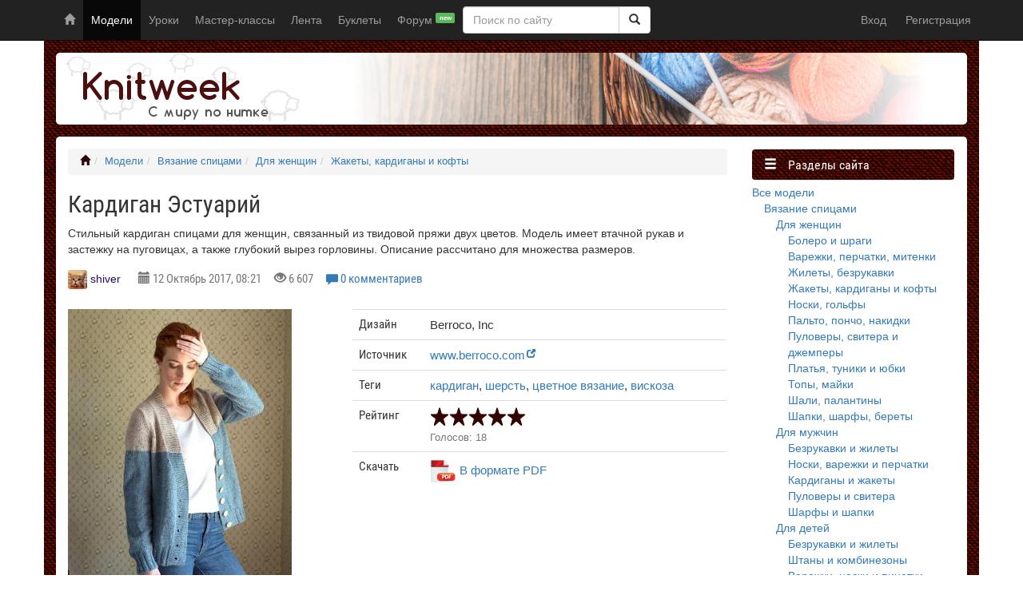

--- FILE ---
content_type: text/html; charset=utf-8
request_url: https://knitweek.ru/modeli/kardigan-estuariy.html
body_size: 10193
content:
<!DOCTYPE html>
<html lang="ru">
	<head>
		<meta charset="UTF-8"/>
		<title>Кардиган Эстуарий</title>
                <meta name="description" content="Стильный кардиган спицами для женщин, связанный из твидовой пряжи двух цветов. Модель имеет втачной рукав и застежку на пуговицах, а"/>
                <meta http-equiv="X-UA-Compatible" content="IE=edge">
        <meta name="viewport" content="width=device-width, initial-scale=1">
        <meta property="og:type" content="website"/>
<meta property="og:title" content="Кардиган Эстуарий"/>
<meta property="og:description" content="Стильный кардиган спицами для женщин, связанный из твидовой пряжи двух цветов. Модель имеет втачной рукав и застежку на пуговицах, а..."/>
<meta property="og:url" content="https://knitweek.ru/modeli/kardigan-estuariy.html"/>
<meta property="og:image" content="https://knitweek.ru/images/articles/d1/82/1cf9.thumb.jpg"/>
<meta property="og:site_name" content="knitweek.ru - с миру по нитке"/>
<link rel="canonical" href="https://knitweek.ru/modeli/kardigan-estuariy.html"/>
        <link href="https://knitweek.ru/css/bootstrap.min.css?v=3.3.7" type="text/css" rel="stylesheet"/>
        <link href="https://knitweek.ru/css/index.min.css?h=d0677e2e27" type="text/css" rel="stylesheet"/><link href="https://knitweek.ru/css/models.min.css?h=9e4898c2e1" type="text/css" rel="stylesheet"/>
        <script src="/scripts/jquery.js" type="text/javascript"></script>
        <link rel="icon" href="/favicon.ico?r=256">
                <link href="https://knitweek.ru/css/pp.css" type="text/css" rel="stylesheet"/>
                        <link href="https://knitweek.ru/css/jquery.bxslider.css?v=4.2.12-1" type="text/css" rel="stylesheet"/>
                        <script type="text/javascript" src="https://pagead2.googlesyndication.com/pagead/js/adsbygoogle.js" async></script>
        <script>(adsbygoogle = window.adsbygoogle || []).push({
                google_ad_client: "ca-pub-1929918047104041",
                enable_page_level_ads: true
            });</script>    </head>
    <body>
    <div id="navbar" class="navbar navbar-inverse navbar-fixed-top" role="navigation">
    <div class="container">
        <div class="navbar-header">
            <button type="button" class="navbar-toggle" data-toggle="collapse" data-target="#navbar-top">
                <span class="sr-only">Показать меню</span>
                <span class="icon-bar"></span>
                <span class="icon-bar"></span>
                <span class="icon-bar"></span>
            </button>
            <span class="hidden-md hidden-lg hidden-sm"><a class="navbar-brand" href="https://knitweek.ru/">knitweek.ru</a></span>
        </div>
        <div id="navbar-top" class="collapse navbar-main navbar-collapse">
            <ul class="nav navbar-nav navbar-right nav-user">
        <li class="nav-user__guest">
        <a href="https://knitweek.ru/auth/login/">Вход</a>
        <a href="https://knitweek.ru/auth/register/">Регистрация</a>
    </li>
    </ul>
            <ul class="nav navbar-nav">
                <li><a href="https://knitweek.ru/"><span class="glyphicon glyphicon-home hidden-xs"></span><span class="visible-xs">Главная</span></a></li>
                <li class="active"><a href="https://knitweek.ru/modeli.html">Модели</a></li>
                <li><a href="https://knitweek.ru/uroki/s/1/">Уроки</a></li>
                <li><a href="https://knitweek.ru/master-klassy/">Мастер-классы</a></li>
                <li><a href="https://knitweek.ru/lenta/s/1/">Лента</a></li>
                <li><a href="https://knitweek.ru/lookbook/">Буклеты</a></li>
                <li><a href="https://knitweek.ru/forum/">Форум <sup><span class="label label-success">new</span></sup></a></li>
            </ul>
            <div class="nav-search-toggle nav navbar-text visible-sm">
                <span class="nav-search-toggle__button glyphicon glyphicon-search"></span>
            </div>
            <form class="nav-search navbar-form hidden-sm" action="https://knitweek.ru/search/models/" method="get"
                  accept-charset="UTF-8" enctype="application/x-www-form-urlencoded">
                <div class="form-group">
                    <div class="input-group">
                        <input type="text" placeholder="Поиск по сайту" maxlength="255" required name="s"
                               class="form-control" value="">
                        <span class="input-group-btn">
                            <button type="submit" name="gosearch" value="1" class="btn btn-default">
                                <span class="glyphicon glyphicon-search"></span>
                            </button>
                        </span>
                    </div>
                </div>
            </form>
        </div>
    </div>
</div>
    <div id="page-container" class="container">
        <div id="page-header" class="row hidden-xs">
            <div id="page-header-home-link" class="col-sm-7 col-md-5">
                <div id="page-header-img"><a href="https://knitweek.ru/"><span>knitweek.ru</span></a></div>
            </div>
        </div>
        <div class="row">
            <div id="page-content" class="col-sm-12 col-md-9">
                <ol class="breadcrumb"><li><a href="https://knitweek.ru/"  title="Главная" class="text-kw"><span class="glyphicon glyphicon-home"></span></a></li><li><a href="https://knitweek.ru/modeli.html" >Модели</a></li><li><a href="https://knitweek.ru/vyazanie-spitsami.html" >Вязание спицами</a></li><li><a href="https://knitweek.ru/spitsami-dlya-zhenshchin.html" >Для женщин</a></li><li><a href="https://knitweek.ru/zhakety-kardigany-i-kofty.html" >Жакеты, кардиганы и кофты</a></li></ol>                                                    <h1>Кардиган Эстуарий</h1>
    <div id="ui-title-social" class="mg-bt-10" style="display:none">
        <div id="vk_like" style="display:inline-block"></div>
        <div id="ok_shareWidget" style="display:inline-block"></div>
        <div class="fb-like" data-href="https://knitweek.ru/modeli/kardigan-estuariy.html" data-layout="button_count"
             data-action="like" data-show-faces="true" style="display:inline-block;top:-5px;left:15px;"></div>
    </div>
    <div>
        <p>Стильный кардиган спицами для женщин, связанный из твидовой пряжи двух цветов. Модель имеет втачной рукав и застежку на пуговицах, а также глубокий вырез горловины. Описание рассчитано для множества размеров.</p>    </div>
    <div id="model-credits">
        <div class="mg-bt-20 text-muted">
            <span class="ui-profile-link ui-pl-a-24 ui-ue-nir">
        <img src="https://knitweek.ru/images/avatars/64/9d3.thumb.jpg"/>
        <a title="shiver" href="https://knitweek.ru/users/profile/shiver.html">shiver</a></span>
&emsp;
            <span class="label-field">
                <span class="glyphicon glyphicon-calendar"></span> <span class="label-field">12 Октябрь 2017, 08:21</span>&emsp;
                <span style="white-space: nowrap"><span class="glyphicon glyphicon-eye-open"></span> 6&nbsp;607</span>&emsp;
                <a class="ui-comment-link" href="#comments">0 комментариев</a>
            </span>&emsp;
        </div>
    </div>
    <div id="model-container">
        <div class="row">
            <div id="model-img" class="col-sm-5">
                <div class="model-image-slider">
                    <div class="model-image-slider__slide">
                        <a href="https://knitweek.ru/images/articles/d1/82/1cf9.jpg" data-rel="pp[]" title="Кардиган Эстуарий">
                            <img src="https://knitweek.ru/images/articles/d1/82/1cf9.thumb.jpg" alt="Кардиган Эстуарий"/>
                        </a>
                    </div>
                                                    <div class="model-image-slider__slide">
                                    <a href="https://knitweek.ru/images/articles/fb/61/1cfa.jpg" data-rel="pp[]" title="Фото 1">
                                        <img src="https://knitweek.ru/images/articles/fb/61/1cfa.thumb.jpg" alt="Кардиган Эстуарий - Фото 1"/>
                                    </a>
                                </div>
                                                            <div class="model-image-slider__slide">
                                    <a href="https://knitweek.ru/images/articles/17/9c/1cfb.jpg" data-rel="pp[]" title="Фото 2">
                                        <img src="https://knitweek.ru/images/articles/17/9c/1cfb.thumb.jpg" alt="Кардиган Эстуарий - Фото 2"/>
                                    </a>
                                </div>
                                                            <div class="model-image-slider__slide">
                                    <a href="https://knitweek.ru/images/articles/c2/18/1cfc.jpg" data-rel="pp[]" title="Фото 3">
                                        <img src="https://knitweek.ru/images/articles/c2/18/1cfc.thumb.jpg" alt="Кардиган Эстуарий - Фото 3"/>
                                    </a>
                                </div>
                                                            <div class="model-image-slider__slide">
                                    <a href="https://knitweek.ru/images/articles/ff/20/1cfd.jpg" data-rel="pp[]" title="Выкройка 1">
                                        <img src="https://knitweek.ru/images/articles/ff/20/1cfd.thumb.jpg" alt="Кардиган Эстуарий - Выкройка 1"/>
                                    </a>
                                </div>
                                            </div>
                <!-- noindex -->
                <div class="model-image-slider__pager">
                    <a href="#" data-slide-index="0">
                        <div><img src="https://knitweek.ru/images/articles/d1/82/1cf9.thumb.jpg" alt=""/></div>
                    </a><a href="#" data-slide-index="1">
                                <div><img src="https://knitweek.ru/images/articles/fb/61/1cfa.thumb.jpg" alt=""/></div>
                            </a><a href="#" data-slide-index="2">
                                <div><img src="https://knitweek.ru/images/articles/17/9c/1cfb.thumb.jpg" alt=""/></div>
                            </a><a href="#" data-slide-index="3">
                                <div><img src="https://knitweek.ru/images/articles/c2/18/1cfc.thumb.jpg" alt=""/></div>
                            </a><a href="#" data-slide-index="4">
                                <div><img src="https://knitweek.ru/images/articles/ff/20/1cfd.thumb.jpg" alt=""/></div>
                            </a>                </div>
                <!-- /noindex -->
            </div>
            <div id="model-table" class="col-sm-7">
                <table class="table">
                    <thead></thead>
                    <tbody>
                                            <tr>
                            <th>Дизайн</th>
                            <td>Berroco, Inc</td>
                        </tr>
                                                                <tr>
                            <th>Источник</th>
                            <td><a target="_blank" title="http://www.berroco.com/patterns/estuary"
                                   href="http://www.berroco.com/patterns/estuary">www.berroco.com</a></td>
                        </tr>
                                                                <tr>
                            <th>Теги</th>
                            <td><!-- noindex -->
<a rel="nofollow" href="https://knitweek.ru/tags/view/kardigan/1/">кардиган</a>,&nbsp<a rel="nofollow" href="https://knitweek.ru/tags/view/sherst/1/">шерсть</a>,&nbsp<a rel="nofollow" href="https://knitweek.ru/tags/view/tsvetnoe-vyazanie/1/">цветное вязание</a>,&nbsp<a rel="nofollow" href="https://knitweek.ru/tags/view/viskoza/1/">вискоза</a><!-- /noindex -->
</td>
                        </tr>
                                        <tr>
                        <th>Рейтинг</th>
                        <td>    <div id="lt-rating">
        <div id="rating">
            <div class="lt-rating">
                                    <div class="rtd-stars rt-fix5"></div>
                                            </div>
                    </div>
                    <div class="text-muted small">
                                <span tabindex="-1" class="votes-caret">Голосов: 18</span>
                            </div>
            </div>
<div id="user-votes-box" class="hidden" style="display:none">
    <table class="table table-condensed table-responsive">
        <tbody>
                </tbody>
    </table>
</div>
</td>
                    </tr>
                                            <tr>
                            <th>Скачать</th>
                            <td>
                                                                    <a href="#" class="ui-login-alert"><span class="ui-pdf-download"></span>В формате
                                        PDF</a>
                                                            </td>
                        </tr>
                                        </tbody>
                </table>
            </div>
                        <div class="col-sm-7 pull-right">
                <div class="mg-bt-10 ads-model-body">
    <!-- kw2-model-body -->
    <ins class="adsbygoogle"
         style="display:inline-block;width:336px;height:280px"
         data-ad-client="ca-pub-1929918047104041"
         data-ad-slot="7500658612"></ins>
    <script>(adsbygoogle = window.adsbygoogle || []).push({});</script>
</div>            </div>
                        <div id="model-desc">
                <div>
                    <h3>Размеры</h3>
<p>Обхват груди (готовое изделие): 32 (36, 40, 44, 48, 52)"<br />Длина: 24&frac12; (25, 26, 26, 27, 27&frac12;)"</p>
<h3>Материалы</h3>
<p>Пряжа BERROCO TUSCAN TWEED (65% шерсть, 25% вискоза, 10% мохер, 50 г/110 м) 5 (5, 6, 6, 7, 8) мотков цвета ОЦ и 2 (3, 3, 4, 4, 4) мотка цвета СС, спицы прямые 3.75 мм и 4.5 мм, спицы круговые 3.75 мм, 6 пуговиц диаметром 2.5 см</p>
<h3>Плотность вязания</h3>
<p>18 петель и 26 рядов = 10х10 см чулочной вязкой на спицах 4.5 мм</p>
<h3>Описание кардигана спицами для женщин</h3>
<p><strong>Спинка</strong></p>
<p>Нитью ОЦ на спицы 3.75 мм набрать 74 (82, 90, 102, 110, 118) п. и вязать 2&frac12;" резинкой 2х2 (2 лиц.п., 2 изн.п.), закончить в лиц.р., в послед. ряду резинки убавить 1 (0, 0, 1, 1, 0) п. Перейти на спицы 4.5 мм и продолжить чулочной вязкой на высоту 16 (16, 16&frac12;, 16&frac12;, 17, 17)" от наборного края. Перейти на нить СС. Для пройм рукавов закрыть 4 (5, 5, 6, 6, 7) п. в начале след. 2-х рядов, далее делать убавления убавления по 1 п. с каждой стороны в каждом лиц.р. пока на спицах будет 54 (54, 58, 64, 68, 72) п. На высоте пройм рукавов 7&frac12; (8, 8&frac12;, 8&frac12;, 9, 9&frac12;)" для плечевых скосов закрыть 4 (4, 5, 6, 7, 7) п. в начале след. 4-х рядов, потом 5 (5, 5, 6, 6, 8) п. в начале след. 2-х рядов. Закрыть оставш. 28 п. выреза горловины спинки.</p>
<p><strong>Левая полочка</strong></p>
<p>На спицы 3.75 мм нитью ОЦ набрать 34 (38, 42, 46, 50, 58) п., и вязать 2&frac12;" резинкой 2х2, закончить в лиц.р., в послед. ряду убавить 1 (0, 0, 0, 0, 2) п. Перейти на спицы 4.5 мм и продолжить чулочной вязкой на высоту 13 (13, 13&frac12;, 13&frac12;, 14, 14)" от наборного края. В след. лиц.р. начать убавления для формирования выреза горловины: вязать лиц.п. до послед. 3-х петель ряда, протяжка (снять 1 п. как лиц., 1 лиц.п. и протянуть ее через снятую), 1 лиц.п. Повторить ряд убавлений в каждом 6-ом ряду еще 10 (10, 10, 9, 9, 10) раз. В это же самое время через 16 (16, 16&frac12;, 16&frac12;, 17, 17)" перейти на нить СС, и выполнить убавления для проймы рукава с другой стороны как для спинки. После этого вязать выполнить убавления для плечевого скоса как для спинки, на спицах петель не останется.</p>
<p>Правую полочку вязать симметрично левой полочке, при этом убавления для выреза горловины выполнять в начале лиц.р., провязывая 2 п. вместе лиц. вместо протяжки.</p>
<p><strong>Рукава</strong></p>
<p>На спицы 3.75 мм нитью ОЦ набрать 42 (42, 42, 46, 46, 46) п., вязать 2&frac12;" резинкой 2х2, закончить в лиц.р., в послед. ряду убавить 0 (0, 0, 1, 1, 1). Перейти на спицы 4.5 мм и продолжить чулочной вязкой на высоту 2&frac14; (1&frac34;, 1&frac14;, 1&frac14;, 1, &frac34;)" от резинки. В след. лиц.р. прибавить по 1 п. с каждой стороны, повторить ряд прибавлений в каждом 14 (10, 8, 8, 6, 4) ряду еще 5 (7, 9, 11, 13, 15) р. = 54 (58, 62, 68, 72, 76) п.</p>
<p>Через 18" от наборного края перейти на нить СС. Закрыть для оката рукава 4 (5, 5, 6, 6, 7) п. в начале след. 2-х рядов. Далее делать убавления по 1 п. с каждой стороны в каждом лиц.р. 3 (7, 9, 10, 12, 14) раз, потом в каждом 4-ом ряду 3 (3, 2, 1, 0, 0) р., потом в каждом лиц.р. 10 (6, 7, 8, 7, 5) р. = 10 (12, 12, 14, 18, 20) п.</p>
<p><em>Только для размера 48" и 52"</em>: в след. лиц.р. вязать: 1 лиц.п., 3 п. вместе лиц., лиц.п. до послед. 4-х петель, 3 п. вместе лиц. за задние стенки петель, 1 лиц.п.</p>
<p><em>Для всех размеров</em>: закрыть оставш. 10 (12, 12, 14, 14, 16) п.</p>
<p><strong>Сборка</strong></p>
<p>Выполнить плечевые швы.</p>
<p>С лиц. стороны по краю кардигана поднять нитью ОЦ на спицы 3.75 мм 79 (79, 81, 81, 83, 83) лиц.п. вдоль правой полочки до выреза горловины, 18 лиц.п. по краю выреза, далее нитью СС поднять 52 (54, 56, 56, 58, 60) лиц.п. до плечевого шва, 33 п. по краю спинки, 52 (54, 56, 56, 58, 60) лиц.п. вниз по краю выреза горловины левой полочки, сменить нить на ОЦ, поднять 18 лиц.п. до начала формирования выреза горловины и еще 79 (79, 81, 81, 83, 83) лиц.п. вниз до края = 331(335-343-343-351-355) п. Вязать резинкой 1х1, в местах соединений нитей обвивать их между собой, чтобы в полотне не было дырочек. Через &frac34;" в след. лиц.р. вязать петли для пуговиц: 6 (6, 5, 5, 6, 6) п., 2 п. вместе лиц., накид, *11 (11, 12, 12, 12, 12) п., 2 п. вместе лиц., накид, повторить от * еще 4 раза, закончить вязание ряда. Провязать на высоту планки 1&frac12;", закрыть петли по рисунку.</p>
<p>Вшить рукава, выполнить боковые швы и швы рукавов, пришить пуговицы.</p>
<p>&nbsp;</p>
<p><em>Переведено с разрешения &nbsp;Berroco, Inc.&nbsp;</em></p>
<p><em>Фотографии любезно предоставлены &nbsp;Berroco, Inc.</em></p>                </div>
            </div>
        </div>
    </div>
    <div class="clearfix"></div>
        <script type="text/javascript">
        (function(d){var f = function(e){if($(e.target).is('a,img'))return true;e.preventDefault();return false;};
            d.onkeydown = function(e){if ((65 === e.keyCode) && e.ctrlKey) {e.preventDefault();return false;}
            else if ((-1 !== [37,38,39,40].indexOf(e.keyCode)) && e.shiftKey) {e.preventDefault();return false;}
            };var ds = d.getElementById("model-container");ds.ondragstart = f;ds.onselectstart = f;ds.oncontextmenu = f;
        })(document);
    </script>
<div class="mg-tp-30">
    <ins class="adsbygoogle"
         style="display:block"
         data-ad-client="ca-pub-1929918047104041"
         data-ad-slot="7196042211"
         data-ad-format="autorelaxed"></ins>
    <script>(adsbygoogle = window.adsbygoogle || []).push({});</script>
</div>
<span id="comments"></span>
<div class="comments comments__container ">
	<h2 class="comms">Комментарии</h2>
    <div class="comments__list mg-bt-15">

	<div class="comments__no-comments text-muted mg-bt-10">Пока нет комментариев для этого описания.</div>
    	    <div class="alert alert-info">
        <span class="glyphicon glyphicon-info-sign"></span> Вы можете <a rel="nofollow" href="https://knitweek.ru/auth/login/" class="alert-link">войти</a>
		или <a rel="nofollow" href="https://knitweek.ru/auth/register/" class="alert-link">зарегистрироваться</a>
		для добавления комментария</div>
		</div>
</div>
                                            </div>
            <div class="mg-bt-20 col-sm-12 hidden-md hidden-lg"></div>
            <div id="page-column" class="col-sm-12 col-md-3">
                <div class="row">
                <nav id="ui-nav-sidebar">
    <div class="panel panel-default col-xs-12 col-sm-6 col-md-12">
        <div class="panel-heading">
            <h3 class="panel-title"><span class="glyphicon glyphicon-menu-hamburger"></span> Разделы сайта</h3>
        </div>
        <div class="panel-body">
                    <a href="https://knitweek.ru/modeli.html">Все модели</a><ul><li><span class="pad nest0"><a href="https://knitweek.ru/vyazanie-spitsami.html">Вязание спицами</a></span>			<ul><li><span class="pad nest1"><a href="https://knitweek.ru/spitsami-dlya-zhenshchin.html">Для женщин</a></span>			<ul><li><span class="pad nest2"><a href="https://knitweek.ru/bolero-i-shragi.html">Болеро и шраги</a></span></li><li><span class="pad nest2"><a href="https://knitweek.ru/varezhki-perchatki-mitenki.html">Варежки, перчатки, митенки</a></span></li><li><span class="pad nest2"><a href="https://knitweek.ru/zhilety-bezrukavki.html">Жилеты, безрукавки</a></span></li><li><span class="pad nest2"><a href="https://knitweek.ru/zhakety-kardigany-i-kofty.html">Жакеты, кардиганы и кофты</a></span></li><li><span class="pad nest2"><a href="https://knitweek.ru/noski-golfy-spicami.html">Носки, гольфы</a></span></li><li><span class="pad nest2"><a href="https://knitweek.ru/palto-poncho-nakidki-spicami.html">Пальто, пончо, накидки</a></span></li><li><span class="pad nest2"><a href="https://knitweek.ru/pulovery-svitera-i-dzhempery-spitsami.html">Пуловеры, свитера и джемперы</a></span></li><li><span class="pad nest2"><a href="https://knitweek.ru/platya-tuniki-i-yubki-spitsami.html">Платья, туники и юбки</a></span></li><li><span class="pad nest2"><a href="https://knitweek.ru/topy-mayki-spitsami.html">Топы, майки</a></span></li><li><span class="pad nest2"><a href="https://knitweek.ru/shali-palantiny-spitsami.html">Шали, палантины</a></span></li><li><span class="pad nest2"><a href="https://knitweek.ru/shapki-sharfy-berety-spitsami.html">Шапки, шарфы, береты</a></span></li></ul>
		</li><li><span class="pad nest1"><a href="https://knitweek.ru/spitsami-dlya-muzhchin.html">Для мужчин</a></span>			<ul><li><span class="pad nest2"><a href="https://knitweek.ru/bezrukavki-zhilety.html">Безрукавки и жилеты</a></span></li><li><span class="pad nest2"><a href="https://knitweek.ru/noski-varezhki-i-perchatki.html">Носки, варежки и перчатки</a></span></li><li><span class="pad nest2"><a href="https://knitweek.ru/kardigany-i-zhakety.html">Кардиганы и жакеты</a></span></li><li><span class="pad nest2"><a href="https://knitweek.ru/pulovery-i-svitera.html">Пуловеры и свитера</a></span></li><li><span class="pad nest2"><a href="https://knitweek.ru/sharfy-i-shapki.html">Шарфы и шапки</a></span></li></ul>
		</li><li><span class="pad nest1"><a href="https://knitweek.ru/spitsami-dlya-detey.html">Для детей</a></span>			<ul><li><span class="pad nest2"><a href="https://knitweek.ru/bezrukavki-i-zhilety.html">Безрукавки и жилеты</a></span></li><li><span class="pad nest2"><a href="https://knitweek.ru/shtany-i-kombinezony.html">Штаны и комбинезоны </a></span></li><li><span class="pad nest2"><a href="https://knitweek.ru/varezhki-noski-i-pinetki.html">Варежки, носки и пинетки</a></span></li><li><span class="pad nest2"><a href="https://knitweek.ru/zhakety-kardigany-i-bolero.html">Жакеты, кардиганы и болеро</a></span></li><li><span class="pad nest2"><a href="https://knitweek.ru/platya-sarafany-i-tuniki.html">Платья, сарафаны и туники</a></span></li><li><span class="pad nest2"><a href="https://knitweek.ru/svitera-dzhempery-i-pulovery.html">Свитера, джемперы и пуловеры </a></span></li><li><span class="pad nest2"><a href="https://knitweek.ru/shapki-i-sharfy.html">Шапки и шарфы</a></span></li><li><span class="pad nest2"><a href="https://knitweek.ru/pledy-i-odeyala.html">Пледы и одеяла</a></span></li></ul>
		</li><li><span class="pad nest1"><a href="https://knitweek.ru/spitsami-dlya-doma.html">Для дома</a></span></li><li><span class="pad nest1"><a href="https://knitweek.ru/spitsami-dlya-pitomtsev.html">Для питомцев</a></span></li></ul>
		</li><li><span class="pad nest0"><a href="https://knitweek.ru/vyazanie-kryuchkom.html">Вязание крючком</a></span>			<ul><li><span class="pad nest1"><a href="https://knitweek.ru/kryuchkom-dlya-zhenshchin.html">Для женщин</a></span></li><li><span class="pad nest1"><a href="https://knitweek.ru/kryuchkom-dlya-detey.html">Для детей</a></span></li><li><span class="pad nest1"><a href="https://knitweek.ru/kryuchkom-dlya-doma.html">Для дома</a></span></li></ul>
		</li><li><span class="pad nest0"><a href="https://knitweek.ru/igrushki-i-podelki.html">Игрушки и поделки</a></span></li><li><span class="pad nest0"><a href="https://knitweek.ru/raznoe.html">Разное</a></span></li></ul>
                    <a href="https://knitweek.ru/uroki/s/1/">Уроки</a><ul><li><span class="pad nest0"><a href="https://knitweek.ru/uroki/s/1/uroki-spitsami/">Уроки спицами</a></span></li><li><span class="pad nest0"><a href="https://knitweek.ru/uroki/s/1/raznoe/">Разное</a></span></li></ul>
                    <a href="https://knitweek.ru/master-klassy/">Мастер-классы</a><ul><li><span class="pad nest0"><a href="https://knitweek.ru/master-klassy/vyazanie-kryuchkom/">Вязание крючком</a></span></li><li><span class="pad nest0"><a href="https://knitweek.ru/master-klassy/vyazanie-spitsami/">Вязание спицами</a></span></li><li><span class="pad nest0"><a href="https://knitweek.ru/master-klassy/raznoe/">Разное</a></span></li></ul>
                </div>
    </div>
</nav>
<div id="models-related" class="panel panel-default col-xs-12 col-sm-6 col-md-12">
    <div class="panel-heading">
        <h3 class="panel-title">Похожие модели</h3>
    </div>
    <div class="panel-body">
                    <div class="media">
                <div class="media-left">
                    <a href="https://knitweek.ru/modeli/lilovyy-azhurnyy-kardigan.html" rel="nofollow" class="img-thumbnail">
                        <img class="media-object" src="https://knitweek.ru/images/articles/47/ac/12f.thumb.jpg" alt="Лиловый ажурный кардиган">
                    </a>
                </div>
                <div class="media-body">
                    <h4 class="media-heading"><a href="https://knitweek.ru/modeli/lilovyy-azhurnyy-kardigan.html">Лиловый ажурный кардиган</a></h4>
                    <small>Невероятно красивый и легкий кардиган, связанный с помощью крючка. Такое изделие...</small>
                </div>
            </div>
                    <div class="media">
                <div class="media-left">
                    <a href="https://knitweek.ru/modeli/kardigan-oversayz-s-zakruglennymi-polochkami.html" rel="nofollow" class="img-thumbnail">
                        <img class="media-object" src="https://knitweek.ru/images/articles/72/83/1e21.thumb.jpg" alt="Кардиган оверсайз с закругленными полочками">
                    </a>
                </div>
                <div class="media-body">
                    <h4 class="media-heading"><a href="https://knitweek.ru/modeli/kardigan-oversayz-s-zakruglennymi-polochkami.html">Кардиган оверсайз с закругленными полочками</a></h4>
                    <small>Стильный кардиган оверсайз, связанный чулочной вязкой на спицах 7 мм и смесовой...</small>
                </div>
            </div>
                    <div class="media">
                <div class="media-left">
                    <a href="https://knitweek.ru/modeli/kardigan-s-uzorom-iz-tenevykh-kos.html" rel="nofollow" class="img-thumbnail">
                        <img class="media-object" src="https://knitweek.ru/images/articles/e6/cf/251e.thumb.jpg" alt="Кардиган с узором из теневых кос">
                    </a>
                </div>
                <div class="media-body">
                    <h4 class="media-heading"><a href="https://knitweek.ru/modeli/kardigan-s-uzorom-iz-tenevykh-kos.html">Кардиган с узором из теневых кос</a></h4>
                    <small>Стильная женская модель кардигана с шалевым воротником, связанная из смесовой...</small>
                </div>
            </div>
                    <div class="media">
                <div class="media-left">
                    <a href="https://knitweek.ru/modeli/udlinennyy-kardigan-s-karmanami-i-spushchennoy-proymoy-rukava.html" rel="nofollow" class="img-thumbnail">
                        <img class="media-object" src="https://knitweek.ru/images/articles/c7/60/2b11.thumb.jpg" alt="Удлиненный кардиган с карманами и спущенной проймой рукава">
                    </a>
                </div>
                <div class="media-body">
                    <h4 class="media-heading"><a href="https://knitweek.ru/modeli/udlinennyy-kardigan-s-karmanami-i-spushchennoy-proymoy-rukava.html">Удлиненный кардиган с карманами и спущенной проймой рукава</a></h4>
                    <small>Простая модель женского кардигана длиной ниже бедер, связанного спицами 4 мм из...</small>
                </div>
            </div>
                    <div class="media">
                <div class="media-left">
                    <a href="https://knitweek.ru/modeli/kardigan-s-fantaziynymi-zhgutami-na-pugovitsakh.html" rel="nofollow" class="img-thumbnail">
                        <img class="media-object" src="https://knitweek.ru/images/articles/38/80/2734.thumb.jpg" alt="Кардиган с фантазийными жгутами на пуговицах">
                    </a>
                </div>
                <div class="media-body">
                    <h4 class="media-heading"><a href="https://knitweek.ru/modeli/kardigan-s-fantaziynymi-zhgutami-na-pugovitsakh.html">Кардиган с фантазийными жгутами на пуговицах</a></h4>
                    <small>Простая модель женского кардигана, связанного из шерсти с полиамидом на спицах...</small>
                </div>
            </div>
            </div>
</div>
<div class="col-xs-12 mg-bt-20">
    <!-- kw2-sidebar-1 -->
    <ins class="adsbygoogle"
         style="display:block"
         data-ad-client="ca-pub-1929918047104041"
         data-ad-slot="6023925411"
         data-ad-format="auto"></ins>
    <script>(adsbygoogle = window.adsbygoogle || []).push({});</script>
</div>
<div class="panel panel-default col-xs-12 col-sm-6 col-md-12">
    <div class="panel-heading">
        <h3 class="panel-title"><span class="glyphicon glyphicon-share"></span> Мы ВКонтакте</h3>
    </div>
    <div class="panel-body">
        <div id="vk-group-sidebar"></div>
    </div>
</div>
<div class="panel panel-default col-xs-12 col-sm-6 col-md-12">
    <div class="panel-heading">
        <h3 class="panel-title"><span class="glyphicon glyphicon-info-sign"></span> Полезные ссылки</h3>
    </div>
    <div class="panel-body">
        <ul class="ui-sb-links">
            <li><a href="https://knitweek.ru/scheme/get/">Создание схемы вязания спицами</a></li>
            <li><a href="https://knitweek.ru/scheme/about/">Справка по программе создания схем</a></li>
            <li><a href="https://knitweek.ru/page/rules/">Правила сайта</a></li>
        </ul>
    </div>
</div>                </div>
            </div>
        </div>
        <div class="row">
    <div class="col-xs-12">
        <div class="row">
            <div class="col-md-8 col-md-offset-2">
                <p class="text-muted text-center">При использовании материалов с сайта обязательно
                    указание источника посредством размещения активной индексируемой текстовой ссылки на
                    knitweek.ru. Email обратной связи <a href="mailto:feedback@knitweek.ru">feedback@knitweek.ru</a>
                </p>
            </div>
        </div>
        <div class="label-field text-center text-uppercase text-muted">
            &copy; <span class="mg-rt-5">knitweek.ru</span> 2013-2026            <p></p>
                <script type="text/javascript">var _tmr = _tmr || [];
                    _tmr.push({id: "2515741", type: "pageView", start: (new Date()).getTime()});
                    (function (d, w) {
                        var ts = d.createElement("script");
                        ts.type = "text/javascript";
                        ts.async = true;
                        ts.src = (d.location.protocol === "https:" ? "https:" : "http:") + "//top-fwz1.mail.ru/js/code.js";
                        var f = function () {
                            var s = d.getElementsByTagName("script")[0];
                            s.parentNode.insertBefore(ts, s);
                        };
                        if (w.opera === "[object Opera]") {
                            d.addEventListener("DOMContentLoaded", f, false);
                        } else {
                            f();
                        }
                    })(document, window);
                </script>
                <noscript>
                    <div style="position:absolute;left:-10000px;">
                        <img src="//top-fwz1.mail.ru/counter?id=2515741;js=na" style="border:0;" height="1" width="1"
                             alt="Рейтинг@Mail.ru"/>
                    </div>
                </noscript>
                <a href="https://top.mail.ru/jump?from=2515741"><img
                        src="//top-fwz1.mail.ru/counter?id=2515741;t=479;l=1" style="border:0;" height="31" width="88"
                        alt="Рейтинг@Mail.ru"/></a>
                <script type="text/javascript">
                    document.write("<a href='https://www.liveinternet.ru/click' class='no-target' " +
                        "target=_blank><img src='//counter.yadro.ru/hit?t57.6;r" +
                        escape(document.referrer) + ((typeof(screen) === "undefined") ? "" :
                        ";s" + screen.width + "*" + screen.height + "*" + (screen.colorDepth ?
                            screen.colorDepth : screen.pixelDepth)) + ";u" + escape(document.URL) +
                        ";" + Math.random() +
                        "' alt='' title='LiveInternet' " +
                        "border='0' width='88' height='31'><\/a>");
                </script>
                    </div>
    </div>
</div>
            </div>
        	<script type="text/javascript">
	//<![CDATA[
	(function(){
		function S(a,c){var s=this;s.r=function(){if(!--s.q)s.c();};if('function'==typeof c)s.c=c;
		else s.c=function(){};if(('object'==typeof a)&&(a.length)){s.q=a.length;var i=0;for(;
		i<a.length;i++){S.l(a[i],s.r);}}else if('string'==typeof a){s.q=1;S.l(a,s.r);}else s.c();}
		S.l=function(a,c){var s=document.createElement('script');if('undefined'==typeof s.onload)
		{s.onreadystatechange=function(){var e=this.readyState;if((e=='loaded')||(e=='complete'))
		c();}}else s.onload=c;s.setAttribute('type','text/javascript');s.setAttribute('src',a);
		document.getElementsByTagName('head')[0].appendChild(s);};
		new S([], function(){
		window.eval(JSON.parse(unescape('%22var%20kwShares%20%3D%20true%3B%22')));
		new S(['https://www.googletagmanager.com/gtag/js?id=G-JBQSXFFTRV','//vk.com/js/api/openapi.js','https://knitweek.ru/scripts/bootstrap.min.js?v=3.3.7','https://knitweek.ru/scripts/generic.js?r=424','https://knitweek.ru/scripts/jquery.pp.js?v=3.1.5','https://knitweek.ru/scripts/jquery.bxslider.min.js?v=4.2.12','https://knitweek.ru/scripts/model.js?r=424'], function(){
		window.eval(JSON.parse(unescape('%22window.dataLayer%20%3D%20window.dataLayer%20%7C%7C%20%5B%5D%3B%20%20function%20gtag%28%29%7BdataLayer.push%28arguments%29%3B%7D%20%20gtag%28%27js%27%2C%20new%20Date%28%29%29%3B%20%20gtag%28%27config%27%2C%20%27G-JBQSXFFTRV%27%29%3B%28function%20%28d%2C%20w%2C%20c%29%20%7B%20%28w%5Bc%5D%20%3D%20w%5Bc%5D%20%7C%7C%20%5B%5D%29.push%28function%28%29%20%7B%20try%20%7B%20w.yaCounter30841716%20%3D%20new%20Ya.Metrika%28%7Bid%3A30841716%2Cwebvisor%3Atrue%2C%20clickmap%3Atrue%2C%20trackLinks%3Atrue%2C%20accurateTrackBounce%3Atrue%7D%29%3B%20%7D%20catch%28e%29%20%7B%20%7D%20%7D%29%3Bvar%20n%20%3D%20d.getElementsByTagName%28%5C%22script%5C%22%29%5B0%5D%2C%20s%20%3D%20d.createElement%28%5C%22script%5C%22%29%2C%20f%20%3D%20function%20%28%29%20%7Bn.parentNode.insertBefore%28s%2C%20n%29%3B%20%7D%3B%20s.type%20%3D%20%5C%22text%5C%2Fjavascript%5C%22%3B%20s.async%20%3D%20true%3B%20s.src%20%3D%20%28d.location.protocol%20%3D%3D%5C%22https%3A%5C%22%20%3F%20%5C%22https%3A%5C%22%20%3A%20%5C%22http%3A%5C%22%29%20%2B%20%5C%22%5C%2F%5C%2Fmc.yandex.ru%5C%2Fmetrika%5C%2Fwatch.js%5C%22%3B%20if%20%28w.opera%20%3D%3D%20%5C%22%5Bobject%20Opera%5D%5C%22%29%20%7Bd.addEventListener%28%5C%22DOMContentLoaded%5C%22%2C%20f%2C%20false%29%3B%20%7D%20else%20%7B%20f%28%29%3B%20%7D%20%7D%29%28document%2C%20window%2C%20%5C%22yandex_metrika_callbacks%5C%22%29%3BVK.Widgets.Group%28%5C%22vk-group-sidebar%5C%22%2C%20%7Bmode%3A%203%2C%20width%3A%20%5C%22auto%5C%22%7D%2C%2068833066%29%3B__kw.init%28%7Bdomain%3A%5C%22knitweek.ru%5C%22%7D%29%3B__kw.attachModule%28%5C%22model%5C%22%2C%20%5B%5D%29%3B%24%28%5C%22body%5C%22%29.on%28%5C%22copy%5C%22%2Cfunction%28e%29%7Be.preventDefault%28%29%3Breturn%20false%3B%7D%29%3B__kw.init%28%7BshareData%3A%7B%5C%22VKID%5C%22%3A4134437%2C%5C%22URL%5C%22%3A%5C%22https%3A%5C%5C%5C%2F%5C%5C%5C%2Fknitweek.ru%5C%5C%5C%2Fmodeli%5C%5C%5C%2Fkardigan-estuariy.html%5C%22%2C%5C%22VKTYPE%5C%22%3A%5C%22button%5C%22%2C%5C%22OKDATA%5C%22%3A%5C%22%7Bwidth%3A170%2Cheight%3A30%2Cst%3A%27rounded%27%2Csz%3A20%2Cck%3A3%7D%5C%22%7D%7D%29%3B%22')));})})
	})()
	//]]>
	</script>
        <noscript><div><img src="//mc.yandex.ru/watch/30841716" style="position:absolute; left:-9999px;" alt="" /></div></noscript>
        </body>
</html>


--- FILE ---
content_type: text/html; charset=utf-8
request_url: https://www.google.com/recaptcha/api2/aframe
body_size: 268
content:
<!DOCTYPE HTML><html><head><meta http-equiv="content-type" content="text/html; charset=UTF-8"></head><body><script nonce="DVcHyq-zmPwvaM_OORqjaA">/** Anti-fraud and anti-abuse applications only. See google.com/recaptcha */ try{var clients={'sodar':'https://pagead2.googlesyndication.com/pagead/sodar?'};window.addEventListener("message",function(a){try{if(a.source===window.parent){var b=JSON.parse(a.data);var c=clients[b['id']];if(c){var d=document.createElement('img');d.src=c+b['params']+'&rc='+(localStorage.getItem("rc::a")?sessionStorage.getItem("rc::b"):"");window.document.body.appendChild(d);sessionStorage.setItem("rc::e",parseInt(sessionStorage.getItem("rc::e")||0)+1);localStorage.setItem("rc::h",'1769104075548');}}}catch(b){}});window.parent.postMessage("_grecaptcha_ready", "*");}catch(b){}</script></body></html>

--- FILE ---
content_type: application/javascript; charset=utf-8
request_url: https://knitweek.ru/scripts/generic.js?r=424
body_size: 6010
content:
window._assign = function (o) {
    var r = {};
    var i;
    for (i in o) {
        if (o.hasOwnProperty(i)) {
            if ('object' === typeof o[i]) {
                r[i] = window._assign(o[i]);
            } else {
                r[i] = o[i];
            }
        }
    }
    return r;
};

if ('object' === typeof window.KW) {
    window.KWProto = window._assign(window.KW);
}

window.KW = function () {
    var _initialized = false;
    var $_wnd = $(window);
    var _isSharesReady = null;
    String.prototype.trim = function () {
        return this.replace(/^(\s+)|(\s+)$/g, '');
    };
    $.fn = $.fn || {};
    $.fn.bindIf = function (eventType, eventHandler, ifCondition) {
        var proxy = function (event) {
            if (ifCondition()) {
                eventHandler.apply(this, arguments);
            }
        };
        this.bind(eventType, proxy);
        return this;
    };
    var _selfGod = this;

    function UI () {
        function Comment (o) {
            var _self = this;
            o = o || {};
            var _r = {
                ltPrefix: o.hasOwnProperty('ltPrefix') ? o.ltPrefix : '#lt-comm-',
                commentForm: o.hasOwnProperty('commentForm') ? $(o.commentForm) : $('#ui-comment-form'),
                commentsContainer: o.hasOwnProperty('commentsContainer') ? $(o.commentsContainer) : $('#comments'),
                commentsList: o.hasOwnProperty('commentsList') ? $(o.commentsList) : $('#comms-lst'),
                notifyCheckbox: o.hasOwnProperty('notifyCheckbox') ? $(o.notifyCheckbox) : $('#ui-notify-me'),
                notifyCheckboxInput: o.hasOwnProperty('notifyCheckboxInput') ? $(o.notifyCheckboxInput) : $('#notify-me'),
                note: o.hasOwnProperty('note') ? $(o.note) : $('#ui-comment-form-note'),
                errorTextContainer: o.hasOwnProperty('errorTextContainer') ? $(o.errorTextContainer) : $('#ui-comment-error-text'),
                e: (o.hasOwnProperty('e') ? $(o.e) : $('#ui-comment-error')),
                editor: null,
                s: (o.hasOwnProperty('s') ? o.s : '#ui-comment-text'),
                c: (o.hasOwnProperty('c') ? $(o.c) : $('#lt-comms-frm')),
                bp: (o.hasOwnProperty('bp') ? o.bp : null),
                post: (o.hasOwnProperty('post') ? o.post : null),
                edit: (o.hasOwnProperty('edit') ? o.edit : null),
                restore: (o.hasOwnProperty('restore') ? o.restore : null),
                p: false,
                ed: false,
                rpf: (o.hasOwnProperty('rpf') ? o.rpf : null),
                r: (o.hasOwnProperty('r') ? $(o.r) : $('#cmt-rp-id')),
                cb: (o.hasOwnProperty('cb') ? $(o.cb) : $('#ui-comment-reply-cancel')),
                pb: (o.hasOwnProperty('pb') ? $(o.pb) : $('#ui-comment-btn')),
                l: (o.hasOwnProperty('l') ? $(o.l) : $('label[for="ui-comment-text"]')),
                ld: (o.hasOwnProperty('ld') ? $(o.ld) : $('#ui-comment-form-container').find('.form-loading'))
            };
            _self.reload = function (data) {
                var id = data.id;
                $.ajax({
                    url: _r.commentForm.attr('action'),
                    type: 'get',
                    data: {
                        action: 'reload'
                    },
                    complete: _self.afterPost,
                    success: function (r) {
                        if (__kw.AJAX_ERROR_NONE !== r.data.error) {
                            document.location.reload();
                        } else {
                            tinymce.execCommand('mceRemoveEditor', false, _r.editor);
                            _r.c.hide();
                            var $cm = _r.commentsContainer, $p = $cm.parent();
                            $cm.remove();
                            $p.append($(r.data.payload));
                            __kw.ui().commentForm(o.hasOwnProperty('recreate') ? o.recreate() : __kw.ui().commentCreator());
                            __kw.ui().scroll(_r.ltPrefix + id, 50);
                        }
                    },
                    error: function () {
                        document.location.reload();
                    }
                });
            };
            _r.cc = (o.hasOwnProperty('cc') ? o.cc : _self.reload);
            _self.init = function (prev) {
                var _f = false;
                _r.e.hide();
                if (prev) {
                    tinymce.execCommand('mceAddEditor', false, prev);
                } else {
                    _f = true;
                    _r.cb.on('click.kw-ui-comment', _self.restore);
                    _r.pb.on('click.kw-ui-comment', _self.post);
                }
                var mceConf = {
                    formats: {
                        bold: {inline: 'b'},
                        italic: {inline: 'i'}
                    },
                    selector: _r.s,
                    menubar: false,
                    relative_urls: false,
                    toolbar_items_size: 'small',
                    elementpath: false,
                    language: 'ru',
                    height: 200,
                    target_list: false,
                    valid_elements: 'p,b,i,a[href],img[src|title|class]',
                    link_title: false,
                    resize: true,
                    object_resizing: false,
                    toolbar1: 'undo redo | bold italic | link smileys',
                    init_instance_callback: function (editor) {
                        if (_f) {
                            _r.commentsContainer.find('.ui-comment-reply').bindIf('click.kw-ui-comment', function () {
                                return _self.add($(this).data('id'));
                            }, function () {
                                return !_r.p && !_r.ed;
                            });
                        }
                        _r.editor = editor.id;
                        $('#' + editor.id + '_ifr').contents().find('#tinymce').css('font-size', '14px');
                        _r.ld.hide();
                        _r.pb.removeAttr('disabled');
                        $(_r.s).off('.kw-ui-comment').on('click.kw-ui-comment', function (e) {
                            e.preventDefault();
                            tinymce.execCommand('mceFocus', false, editor.id);
                        });
                    },
                    plugins: ['autolink link paste smileys image']
                };
                if ('object' === typeof o.mce) {
                    var dis = ['init_instance_callback', 'link_title', 'object_resizing',
                        'target_list', 'selector', 'formats'];
                    for (var i in dis) {
                        if (dis.hasOwnProperty(i) && o.mce.hasOwnProperty(dis[i])) {
                            delete o.mce[dis[i]];
                        }
                    }
                }
                window.tinymce.dom.Event.domLoaded = true;
                tinymce.init($.extend({}, mceConf, o.mce));
            };
            _self.focus = function () {
                tinymce.execCommand('mceFocus', false, _r.editor);
            };
            _self.restore = function () {
                if ('function' === typeof _r.restore) {
                    _r.restore();
                    return false;
                } else {
                    if (_r.ed) {
                        $(_r.ltPrefix + _r.r.val()).find('.media-body>.ui-comment-contents').show();
                    }
                    _r.ed = false;
                    _r.r.val(0);
                    tinymce.execCommand('mceRemoveEditor', false, _r.editor);
                    _r.c.hide().removeClass('mg-tp-10');
                    _r.cb.hide();
                    _r.l.text(__kw.MESSAGE_TEXT);
                    _r.notifyCheckbox.show();
                    _r.commentsContainer.append(_r.c);
                    _self.init(_r.editor);
                    tinymce.get(_r.editor).setContent('');
                    _r.note.show();
                    _r.c.show();
                    return false;
                }
            };
            _self.add = function (rid) {
                var $ct = null;
                if (('undefined' === typeof rid) || (!rid)) {
                    _self.restore();
                } else if (parseInt(rid) !== parseInt(_r.r.val())) {
                    _r.r.val(rid);
                    if (_r.rpf && ('function' === typeof _r.rpf)) {
                        _r.rpf(rid);
                    } else {
                        $ct = $(_r.ltPrefix + rid).find('.media-body>.ui-comment-contents').eq(0);
                        tinymce.execCommand('mceRemoveEditor', false, _r.editor);
                        _r.c.hide();
                        _r.c.insertAfter($ct);
                        _self.init(_r.editor);
                        _r.note.hide();
                        _r.cb.removeClass('hidden').show();
                        _r.l.text('Введите текст ответа');
                        if ($ct.is('[data-rf]')) {
                            _r.notifyCheckbox.hide();
                        } else {
                            _r.notifyCheckbox.show();
                        }
                        _r.c.addClass('mg-tp-10').show();
                    }
                }
                tinymce.execCommand('mceFocus', false, _r.editor);
                return false;
            };
            _self.getContents = function ($cmtBody) {
                var $children = $cmtBody.children(':not(.btn-comment-reply)').clone();
                var raw = '';
                $children.each(function () {
                    raw += this.outerHTML;
                    $(this).remove();
                });
                return raw.replace(/>\s+</g, '><');
            };
            _self.edit = function (id) {
                _r.ed = true;
                if (parseInt(id) !== parseInt(_r.r.val())) {
                    _r.r.val(id);
                    var $ct = $(_r.ltPrefix + id).find('.media-body>.ui-comment-contents').eq(0);
                    var raw = _self.getContents($ct);
                    $ct.hide();
                    tinymce.execCommand('mceRemoveEditor', false, _r.editor);
                    _r.c.hide();
                    _r.c.insertAfter($ct);
                    _self.init(_r.editor);
                    tinymce.get(_r.editor).setContent(raw);
                    _r.l.text('Отредактируйте комментарий');
                    _r.notifyCheckbox.hide();
                    _r.note.hide();
                    _r.cb.removeClass('hidden').show();
                    _r.c.addClass('mg-tp-10').show();
                }
                tinymce.execCommand('mceFocus', false, _r.editor);
                return false;
            };
            _self.beforePost = function () {
                _r.e.hide();
                _r.ld.addClass('active').fadeIn();
                _r.pb.button('loading');
                _r.cb.attr('disabled', true);
                _r.p = true;
                return true;
            };
            _self.error = function (e) {
                _r.errorTextContainer.html(e);
                _r.e.removeClass('hidden').show();
            };
            _self.post = function () {
                if (_self.beforePost()) {
                    if ('function' === typeof _r.post) {
                        _r.post(_r);
                        return false;
                    }
                    var rd = {
                        'rp-id': parseInt(_r.r.val()),
                        'notify': (_r.notifyCheckboxInput.is(':checked') ? 1 : 0),
                        'cmt-ct': tinymce.get(_r.editor).getContent(),
                        'action': (_r.ed ? 'edit' : 'add')
                    };
                    if (_r.bp) {
                        rd = _r.bp(rd);
                    }
                    $.ajax({
                        url: _r.commentForm.attr('action'),
                        type: 'post',
                        data: rd,
                        success: function (r) {
                            if (__kw.AJAX_ERROR_NONE !== r.data.error) {
                                _self.afterPost();
                                _self.error((r.data.error ? r.data.error : __kw.ERROR_UNKNOWN));
                            } else {
                                _r.cc(r.data);
                            }
                        },
                        error: function () {
                            _self.afterPost();
                            _self.error(__kw.ERROR_UNKNOWN);
                        }
                    });
                }
                return false;
            };
            _self.destroy = function () {
                tinymce.execCommand('mceRemoveEditor', false, _r.editor);
            };
            _self.afterPost = function () {
                _r.pb.button('reset');
                if (_r.r.val()) {
                    _r.cb.removeAttr('disabled');
                }
                _r.ld.hide().removeClass('active');
                _r.p = false;
            };
            _self.push = function (pl, p) {
                tinymce.get(_r.editor).setContent('');
                var $node = $(pl);
                if (p) {
                    $(_r.ltPrefix + p).find('.media-body').eq(0).append($node);
                } else {
                    _r.commentsList.append($node);
                }
                _self.afterModify($node, false);
                document.location.hash = $node.attr('id');
            };
            _self.init();
            $('.btn-comment-edit', _r.commentsList).on('click.kw-ui-comment', function () {
                if ('function' === typeof _r.edit) {
                    _r.edit($(this));
                    return false;
                } else {
                    return _self.edit($(this).data('id'));
                }
            });
        }

        var _self = this;
        var _useNavBarScroll = true;
        this.createComment = function (o) {
            return new Comment(o);
        };
        var _scrollIfAnchor = function (h, s, i, o) {
            var $a = $(this);
            o = parseInt(o || 0);
            if ($a.is('[role="tab"]')) {
                return;
            }
            h = ('string' === typeof h) ? h : $a.attr('href');
            var nh = $a.data('nohl');
            if (h.indexOf('#') === 0) {
                var $target = $(h);
                if ($target.length) {
                    _useNavBarScroll = false;
                    $('html, body').animate({scrollTop: $target.offset().top - (55 + o)}, s, function () {
                        _useNavBarScroll = true;
                    });
                    setTimeout(function () {
                        _useNavBarScroll = true;
                        $_wnd.trigger('scroll');
                        var $e = ('#comments' === h) ? $target.children('h2').eq(0) : $target;
                        if (!nh) {
                            $e.removeClass('hl-anchor-out');
                            $e.addClass('hl-anchor-in');
                            setTimeout(function () {
                                $e.addClass('hl-anchor-out')
                            }, 300);
                        }
                    }, 300);
                    if (!i && history && ('pushState' in history)) {
                        history.pushState(
                            {},
                            document.title,
                            window.location.pathname + window.location.search + h
                        );
                        return false;
                    }
                }
            }
        };
        this.scroll = function (to, off) {
            _scrollIfAnchor.apply(this, [to, 300, false, off]);
        };
        this.authUI = function () {
            $('.ui-auth-vk').on('click.auth', function () {
                return _self.oauthDialog();
            });
            var _data = {
                hide: function () {
                    $(this).hide()
                },
                hideCss: {opacity: 0},
                hideStart: {position: 'absolute'},
                showCss: {opacity: 1},
                showStart: {position: 'relative', display: 'block', opacity: 0},
                menuSelector: '#ui-sb-site-auth-menu'
            };
            $('#ui-sb-site-auth-menu-site').on('click.auth', function () {
                $(_data.menuSelector).css(_data.hideStart).animate(_data.hideCss, 'normal', 'linear', _data.hide);
                $('#ui-sb-site-auth').removeClass('hidden').css(_data.showStart).animate(_data.showCss);
                return false;
            });
            $('.ui-auth-menu-back').on('click.auth', function () {
                $(this).parent().css(_data.hideStart).animate(_data.hideCss, 'normal', 'linear', _data.hide);
                $(_data.menuSelector).removeClass('hidden').css(_data.showStart).animate(_data.showCss);
            });
        };
        this.oauthDialog = function (t, l) {
            if ('undefined' === typeof t) {
                t = 'vk';
            }
            if ('undefined' === typeof l) {
                l = 'login';
            }
            var w = window.open('//' + __kw.domain + '/auth/oauth/?a=open&s=' + l + '&t=' + t,
                '_blank',
                'toolbar=no, scrollbars=yes, resizable=no, width=640, height=480,top=200,left=' + Math.ceil($_wnd.width() / 2 - 300)
            );
            w.focus();
            return false;
        };
        this.commentCreator = function () {
            var config = __kw.ui().commentConfigurator($('.comments__container'));
            config.recreate = __kw.ui().commentCreator;
            return config;
        };
        this.commentForm = function (o) {
            _self.comment = new Comment(o);
        };
        this.initTooltips = function () {
            $('a.ui-login-alert').on('click', function () {
                return false;
            }).each(function () {
                var $a = $(this);
                var title = $a.data('title');
                if (!title) {
                    title = 'Необходимо войти на сайт для выполнения действия'
                }
                $a.tooltip({title: title});
            });
            $('[data-toggle="tooltip"]').tooltip({container: 'body'});
            $('[data-toggle="popover"]').popover({container: 'body'})
        };
        this.initScroll = function () {
            _scrollIfAnchor(window.location.hash, 0, true);
        };
        this.commentConfigurator = function (context, override) {
            if ('undefined' === typeof context) {
                context = $('.comments__list').parent();
            }
            var textAreaId = $('.comments__text-area', context).attr('id');
            var defaults = {
                commentForm: $('.comments__form', context),
                commentsContainer: context,
                commentsList: $('.comments__list', context),
                notifyCheckbox: $('.comments__notify-checkbox', context),
                notifyCheckboxInput: $('.comments__notify-me', context),
                note: $('.comments__form-note', context),
                errorTextContainer: $('.comments__error-text', context),
                e: $('.comments__error-container', context),
                editor: null,
                s: '#' + textAreaId,
                c: $('.comments__form-layout', context),
                bp: null,
                post: null,
                edit: null,
                restore: null,
                p: false,
                ed: false,
                rpf: null,
                r: $('.comments__reply-id-input', context),
                cb: $('.comments_btn-reply-cancel', context),
                pb: $('.comments_btn-submit', context),
                l: $('label[for="' + textAreaId + '"]', context),
                ld: $('.comments__form-container', context).find('.form-loading')
            };
            return $.extend({}, defaults, override);
        };
        $('.panel-heading.toggle').each(function () {
            $(this).on('click', function () {
                var $b = $(this).parent().children('.panel-body');
                if ($b.is('.hidden')) {
                    $b.removeClass('hidden');
                } else {
                    $b.toggle();
                }
            }).find('.panel-toggle').addClass('ui-context');
        });
        $('a[href^=#]:not(.ui-context)').on('click.kw-hash-scroll', function () {
            _scrollIfAnchor.apply(this, [false, 300])
        });
        $('.modal').on('show.bs.modal', function () {
            $('.container.sticky').addClass('in-modal');
        }).on('hidden.bs.modal', function () {
            $('.container.sticky').removeClass('in-modal');
        });
    }

    var _ui = new UI();
    this._modules = [];

    this.ui = function () {
        return _ui;
    };
    this.onDOMReady = function () {
        __kw.ui().initScroll();
        return false;
    };
    this.load = function (id, u, cb) {
        if (document.getElementById(id)) {
            return;
        }
        var s = document.createElement('script');
        if ('undefined' === typeof s.onload) {
            s.onreadystatechange = function () {
                if (-1 !== ['loaded', 'complete'].indexOf(this.readyState)) cb();
            }
        } else {
            s.onload = cb;
        }
        s.setAttribute('id', id);
        s.setAttribute('type', 'text/javascript');
        s.setAttribute('src', u);
        document.getElementsByTagName('head')[0].appendChild(s);
    };
    this.shareButtons = function () {
        if (null !== _isSharesReady) {
            return;
        }
        _isSharesReady = false;
        var scripts = {
            okapi:'https://connect.ok.ru/connect.js'
        };
        var left = 2;
        var onReady = function () {
            if (_isSharesReady) {
                return;
            }
            _isSharesReady = true;
            // vkontakte
            VK.init({apiId: __kw.shareData.VKID, onlyWidgets: true});
            VK.Widgets.Like('vk_like', {type: __kw.shareData.VKTYPE});
            // odnoklassniki
            OK.CONNECT.insertShareWidget('ok_shareWidget', __kw.shareData.URL, __kw.shareData.OKDATA);
            $('#ui-title-social').show();
        };
        if (left > 0) {
            var noLeft = function () {
                return --left < 1;
            };
            for (var i in scripts) {
                if (scripts.hasOwnProperty(i)) {
                    _selfGod.load(i, scripts[i], function () {
                        if (noLeft()) {
                            onReady();
                        }
                    });
                }
            }
        } else {
            onReady();
        }
    };
    this.init = function (a) {
        if ('object' === typeof a) {
            for (var i in a) {
                if (a.hasOwnProperty(i) && !_selfGod.hasOwnProperty(i)) {
                    _selfGod[i] = a[i];
                    if ('shareData' === i) {
                        _selfGod.shareButtons();
                    }
                }
            }
        }
        if (_initialized) {
            return;
        }
        _initialized = true;
        _selfGod.ui().initTooltips(); // only once
        _selfGod.onDOMReady();
        $('.nav-search-toggle__button').on('click', function () {
            var navSearchToggle = $(this).parent();
            if (!navSearchToggle.is(':visible')) {
                return;
            }
            var navUser = $('.nav-user');
            var navSearch = $('.nav-search');
            navUser.toggleClass('hidden-sm');
            navSearch.toggleClass('hidden-sm');
            navSearchToggle.toggleClass('hidden-sm');
            if (navSearch.is(':visible')) {
                navSearch.find('input').focus();
                $(document).on('click.nav-search-toggle', function (e) {
                    var form = null;
                    var target = $(e.target);
                    if (target.is('.nav-search-toggle__button')) {
                        return;
                    }
                    if (target.is('.form-group')) {
                        form = target;
                    } else if (target.closest('.form-group').length) {
                        form = target.closest('.form-group');
                    }
                    if (null === form) {
                        navUser.toggleClass('hidden-sm');
                        navSearch.toggleClass('hidden-sm');
                        navSearchToggle.toggleClass('hidden-sm');
                        $(document).off('.nav-search-toggle');
                    }
                });
            }
        });
    };
    this.readCookie = function (c) {
        var ca = document.cookie.split(';'), i, p, n;
        for (i = 0; i < ca.length; i++) {
            p = ca[i].split('=');
            n = $.trim(p[0].replace(/(^["'])|(["']$)/g, ''));
            if (n === c) {
                return $.trim(p[1]).replace(/(^["'])|(["']$)/g, '');
            }
        }
        return null;
    };
    this.getModule = function (id) {
        return this._modules.hasOwnProperty(id) ? this._modules[id] : null;
    };
};

if ('object' === typeof window.KWProto) {
    window.KWProto.constructor = window.KW.prototype.constructor;
    window.KW.prototype = window._assign(window.KWProto);
}

window.KW.prototype.attachModule = function (id, config) {
    if (!this._modules.hasOwnProperty(id)) {
        if ('function' === typeof config) {
            this._modules[id] = config();
        } else if ('function' === typeof this[id]) {
            this._modules[id] = new this[id](config);
        }
    }
};

var __kw = new window.KW();

__kw.AJAX_ERROR_NONE = 'OK';
__kw.EVENT_ON_LOADED = 'onDOMReady';
__kw.ERROR_UNKNOWN = 'Возникла непредвиденная ошибка';
__kw.ERROR_BLOCKED = 'Ваша учетная запись заблокирована';
__kw.MESSAGE_TEXT = 'Введите текст комментария';
